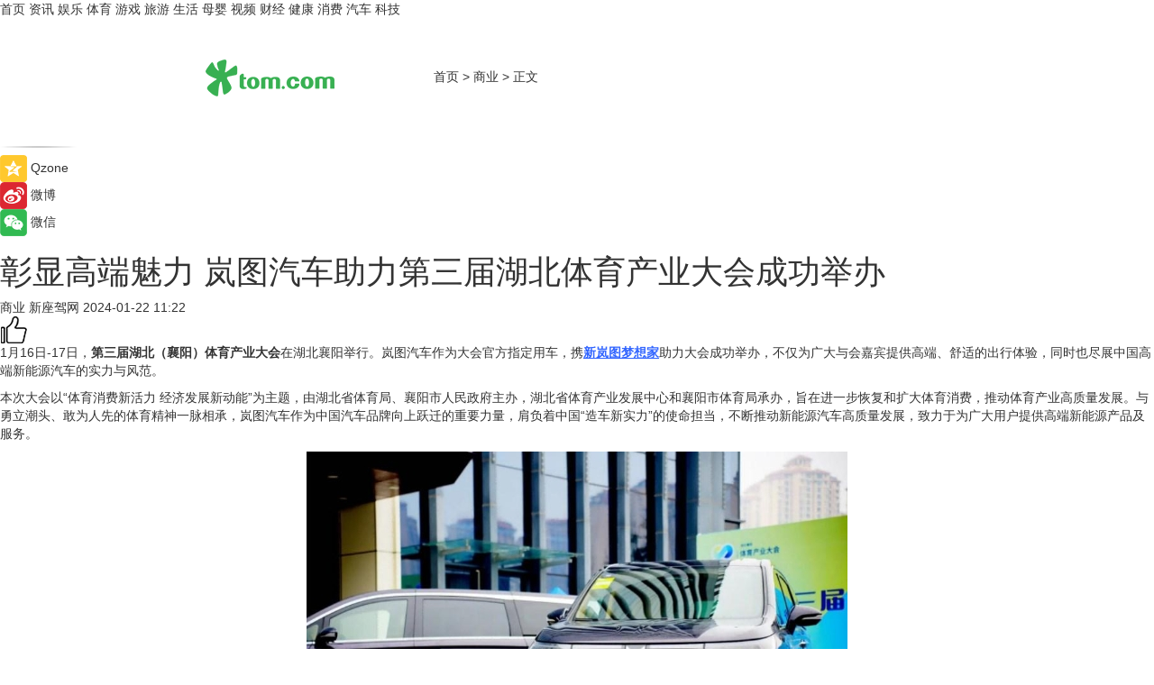

--- FILE ---
content_type: text/html
request_url: https://biz.tom.com/202401/1346005053.html
body_size: 9499
content:
<!DOCTYPE html>
<html xmlns="http://www.w3.org/1999/xhtml"  lang="zh-CN" >

<!-- openCMs sreach -->
<head>
    <meta http-equiv="Content-Type" content="text/html; charset=UTF-8">
	<meta name="viewport" content="width=device-width, initial-scale=1.0">
    <meta http-equiv="X-UA-Compatible" content="IE=edge,chrome=1" >
	<meta name="referrer" content="unsafe-url" />
	<meta name="robots" content="index, follow">
   
    <title>彰显高端魅力 岚图汽车助力第三届湖北体育产业大会成功举办_TOM商业</title><meta name="Description" content="1月16日-17日，第三届湖北（襄阳）体育产业大会在湖北襄阳举行。岚图汽车作为大会官方指定用车，携新岚图梦想家助力大会成功举办，不仅为广大与会嘉宾提供高端、舒适的出行体验，同时也尽展中国高端新能源汽车的实力与风范。">
        <meta name="keywords" content="岚图汽车,岚图汽车最新消息,第三届湖北体育产业大会,岚图汽车怎么样,岚图汽车简介">
        <meta name="Imageurl" content="https://imgs.tom.com/auto/202401/1346005053/THUMBNAIL469579fbcdd1da25.jpg">
        <meta property="og:type" content="article"/>
        <meta property="og:title" content="彰显高端魅力 岚图汽车助力第三届湖北体育产业大会成功举办"/>
        <meta property="og:description" content="1月16日-17日，第三届湖北（襄阳）体育产业大会在湖北襄阳举行。岚图汽车作为大会官方指定用车，携新岚图梦想家助力大会成功举办，不仅为广大与会嘉宾提供高端、舒适的出行体验，同时也尽展中国高端新能源汽车的实力与风范。"/>
        <meta property="og:image" content="https://imgs.tom.com/auto/202401/1346005053/THUMBNAIL469579fbcdd1da25.jpg"/>
        <meta property="og:url" content="https://biz.tom.com/202401/1346005053.html"/>
        <meta property="og:release_date" content="2024-01-22 11:22"/>
    <link rel="canonical" href="https://biz.tom.com/202401/1346005053.html"/>
	<meta name="applicable-device" content="pc,mobile">
	
    <!--加载图标-->
	   	 <link href="https://www.tom.com/system/modules/my.opencms.news/resources/tom/bootstrap/css/bootstrap.min.css" rel="stylesheet" type="text/css">
   	  <link href="//www.tom.com/system/modules/my.opencms.news/resources/pc/css/newcontent_auto3.css?v=5" rel="stylesheet" type="text/css">
   
	
</head>
<body>
<input  type="hidden"  value ="0" id="sltop"/>
<input  type="hidden"  value ="1174" id="jsonid"/>
<input  type="hidden"  value="/biz/" id="category">
<div class="index_nav">
   <div class="index_nav_child">
<div class="index_nav_left">
<a href="//www.tom.com" title="TOM首页" id="shouye">首页</a>
<a href="//news.tom.com" title="TOM资讯" id="news">资讯</a>
<!--
<a href="//lookin.tom.com/" title="LOOKin" id="LOOKin">LOOKin</a>
-->
<a href="//ent.tom.com" title="TOM娱乐" id="ent" >娱乐</a>
<a href="//sports.tom.com" title="TOM体育" id="sports">体育</a>
<!--<a href="//star.tom.com" title="TOM明星" id="gossip">明星</a>-->
<!--<a href="//fashion.tom.com" title="TOM时尚" id="fashion">时尚</a>-->
<a href="//game.tom.cn" title="TOM游戏" target="_blank" id="game">游戏</a>
<a href="//travel.tom.com" id="travel" title="TOM旅游">旅游</a>
<a href="//life.tom.com" title="TOM生活" id="life">生活</a>
<a href="//baby.tom.com" title="TOM母婴" id="baby">母婴</a>
<!--<a href="//marketing.tom.com" title="TOM营销" id="marketing">营销</a>-->
<!--<a href="//vip.tom.com" title="TOM邮箱" id="mail" target="_blank">邮箱</a>-->
<!--<a href="//biz.tom.com" id="biz" title="TOM商业">商业</a>-->
<a href="//v.tom.com" id="tv" target="_blank" title="TOM视频">视频</a>
<a href="//finance.tom.com" id="finance" title="TOM财经">财经</a>
<a href="//health.tom.com" id="health" title="TOM健康">健康</a>
<!--
<a href="//joke.tom.com" id="joke" title="TOM段子">段子</a>
-->
<a href="//xiaofei.tom.com" title="TOM消费" id="xiaofei">消费</a>
<a href="//car.tom.com" title="TOM汽车" id="car">汽车</a>
<!--<a href="//www.ule.com" title="TOM购物" target="_blank">购物</a>-->
<a href="//tech.tom.com" title="TOM科技" id="tech">科技</a>
</div>
</div>
</div>
<div class="content_nav" id="content_nav">
    <div class="content_nav_box">
        <!--二维码-->
        <div id="qrcode" style="width:200px;height:200px;position:fixed;left:50%;top:50%; display:none;margin-left:-100px;margin-top:-100px;">aaa</div>
        <a class="back_arrow" id="back_arrow" href="javascript:history.back(-1)"><img src="https://www.tom.com/system/modules/my.opencms.news/resources/pc/pic/back_arow.png" alt></a>
        <a class="back_hot" id="back_hot" href="javascript:history.back(-1)"><img src="https://www.tom.com/system/modules/my.opencms.news/resources/pc/pic/tom_back.png" alt></a>
        <span class="tom_pc_logo"  href="https://www.tom.com"><img src="https://www.tom.com/system/modules/my.opencms.news/resources/pc/pic/tom_pc_logo.png" alt="logo"></span>
        <span class="tom_com_logo"><a href="https://www.tom.com/index2.html"> <img src="https://www.tom.com/system/modules/my.opencms.news/resources/tom/tomLogo1.png" alt="logo" ></a></span>
        <img class="tom_share" data-toggle="modal" data-target=".bs-example-modal-lg" src="//www.tom.com/system/modules/my.opencms.news/resources/pc/pic/tom_share.png" style="display: none;" alt>
		<a class="nav_left01" href="https://www.tom.com" title="网站首页" target="_blank">首页</a>
		<span class="nav_left01">&gt</span>
        <a class="nav_left01" href="https://biz.tom.com" title="TOM商业" target="_blank">商业</a>
        <span class="nav_left01">&gt</span>
        <span class="nav_left01">正文</span>
        <span class="share_btn" name="sharebtn"  id="sharebtn" onclick="shareopen()"><img src="//www.tom.com/system/modules/my.opencms.news/resources/pc/pic/share_btn.png" alt></span>
        <div class="right_search_box" style="display:none;">
            <input value="">
            <span class="search_box_btn"><img src="//www.tom.com/system/modules/my.opencms.news/resources/pc/pic/search_btn_icon.png" alt></span>
        </div>
    </div>
</div>
<div class="wxAlert" style="display:none;z-index:9999;padding: 15px;border-radius: 3px; width:240px;height:67px;background:rgba(19,23,31,0.8);position:fixed;top:50%;left:50%;margin-top:-33.5px;margin-left:-120px;font-size:13px;color:#fff;">
    <img style="width:10px;height:9.5px;position:absolute;top:5px;right:5px;" src="https://www.tom.com/system/modules/my.opencms.news/resources/pc/pic/wx_close.png" alt>
    点击下方菜单栏  “ <img src="https://www.tom.com/system/modules/my.opencms.news/resources/shareios3.png" class="sharicoimg"  style="width: 27px; height: 27px;vertical-align: middle;" alt> ” 选择 “分享”， 把好文章分享出去!
</div>


<!-- 微信提示 -->
<div class="modal fade " id="wxmyModal" tabindex="-1" role="dialog" aria-labelledby="wxmyModalLabel" aria-hidden="true" >
    <div class="modal-dialog" >
        <img src="https://www.tom.com/system/modules/my.opencms.news/resources/shareios2.png" style="right: 0; float: right; width: 94px;margin-top:30px; margin-right:18px" alt>

        <div class="modal-content amodal-content" style="top: 250px; border:0px; width: 240px;height: 86px;left: 50%; margin-top: -33.5px;margin-left: -120px;font-size: 15px;color: rgb(255, 255, 255);background:rgba(19,23,31,0.8);padding: 4px;box-sizing: content-box;" >
            <button type="button" class="close closea" data-dismiss="modal" aria-hidden="true"  style="color: #fff;font-weight: normal; opacity: 1;">
                &times;
            </button>

            <div class="modal-body" style="padding-top:25px; text-align: center;">
                请点击右上角选择分享，把好文章分享出去
            </div>

        </div>
    </div>
</div>
<!--分享模态框-->
<div class="modal tomShare_modal fade bs-example-modal-lg tomShare_modalbs" tabindex="-1" role="dialog" aria-labelledby="myLargeModalLabel">
    <div style="margin:0;" class="modal-dialog modal-lg" role="document">
        <div class="modal-content">
            <div style="font-size:12px;" class="row text-center tomShare_modalbshe">
                <div data-dismiss="modal" class="col-xs-3"  id="pyq">
                    <img src="https://www.tom.com/system/modules/my.opencms.news/resources/pc/pic/tom_pyq.png" alt>
                    <div style="margin-top: 6px;" class="row">
                        <div class="col-xs-12">朋友圈</div>
                    </div>
                </div>
                <div data-dismiss="modal" class="col-xs-3"  id="wx">
                    <img  src="https://www.tom.com/system/modules/my.opencms.news/resources/pc/pic/tom_wechat.png" alt>
                    <div style="margin-top: 6px;" class="row">
                        <div class="col-xs-12">微信好友</div>
                    </div>
                </div>
                <div data-dismiss="modal" class="col-xs-3" id="qzone" onclick="shareToQzone()">
                    <img  src="//www.tom.com/system/modules/my.opencms.news/resources/pc/pic/tom_space.png" alt >
                    <div style="margin-top: 6px;" class="row">
                        <div class="col-xs-12">QQ空间</div>
                    </div>
                </div>
                <div data-dismiss="modal" class="col-xs-3" id="qq" onclick="shareToQQ()">
                    <img  src="https://www.tom.com/system/modules/my.opencms.news/resources/pc/pic/tom_qq1.png" alt>
                    <div style="margin-top: 6px;" class="row">
                        <div class="col-xs-12">QQ</div>
                    </div>
                </div>
            </div>
            <div style="" class="row">
                <div data-dismiss="modal" style="" class="col-xs-12 text-center tomShare_modalfb">
                    取消
                </div>
            </div>
        </div>
    </div>
</div>
<!--文章内容部分-->
<div class="content_body_box">
    <div class="content_body_left" id="content_body_left">
        <div class="scan_box">
            <div class="scan_box_text"></div>
            <div class="scan_box_img" id="scan_box_img"></div>
        </div>
        <div class="left_line"><img src="https://www.tom.com/system/modules/my.opencms.news/resources/pc/pic/left_line.png" alt></div>
        <div class="kongjian_share">
            <span class="kongjian_share_img"><img src="https://www.tom.com/system/modules/my.opencms.news/resources/pc/pic/kongjian_share.png" alt></span>
            <span class="kongjian_share_text">Qzone</span>
        </div>
        <div class="weibo_share">
            <span class="weibo_share_img"><img src="https://www.tom.com/system/modules/my.opencms.news/resources/pc/pic/weibo_share.png" alt></span>
            <span class="weibo_share_text">微博</span>
        </div>
        <div class="weixin_share">
            <span class="weixin_share_img"><img src="https://www.tom.com/system/modules/my.opencms.news/resources/pc/pic/weixin_share.png" alt></span>
            <span class="weixin_share_text">微信</span>
            <span class="weixin_share_scan" id="weixin_share_scan">
				</span>
        </div>
    </div>
    <div class="content_body_center" id="content_body_center">
        <div class="content_news_box">
            <h1 class="news_box_title news_box_title1">彰显高端魅力 岚图汽车助力第三届湖北体育产业大会成功举办</h1>

                <!-- 写下想法弹出框 -->
                <div id="alert_share" style="display:none;border-color:rgba(66,66,66,0.1);background-color:#fff;box-shadow: 4px 7px 9px -8px rgb(66,66,66);color:#000000;" class="alert alert-success alert-dismissable fade in">
                    <button style="top: -13px;right: -26px;outline: 0;" type="button" class="close" aria-hidden="true">
                        &times;
                    </button>
                    <img style="width:14px;height:14px;" src="https://www.tom.com/system/modules/my.opencms.news/resources/pc/pic/tom_check.png" alt >
                    <strong>为推荐给更多人</strong>
                    <strong data-toggle="modal"  class="setdata" data-target=".bs-example-modal-lg" style="color:#31ba52;" >分享写下你的想法></strong>
                </div>
				
				  
				<div class="news_box_inforlinre">
				<div class="news_box_inforlinreab"></div>
                <div class="news_box_infor">
				<span class="formtag">商业</span>
				 <span class="infor_from infor_froma">

								<span class="infor_from_span" >新座驾网</span>	 
                                    </span>
						<span class="infor_time">
							2024-01-22 11:22</span>
                   
                    <!--点赞新样式-->
                     	<div class="tom_fabulous tom_fabulousa">
                        <div class="tom_fabulousdiv" id="m_like">
                            <img class="tom_fabulousimg" src="https://www.tom.com/system/modules/my.opencms.news/resources/tom/phone_noclick.png" alt ><span class="tom_fabulousspan" id="num"></span>
                        </div>

                    </div>
                </div>
                <div class="news_box_text">
                    <html>
 <head></head>
 <body>
  <p>1月16日-17日，<strong>第三届湖北（襄阳）体育产业大会</strong>在湖北襄阳举行。岚图汽车作为大会官方指定用车，携<span style="color: #3366ff;"><a style="color: #3366ff;" href="https://news.tom.com/202205/4631431211.html" target="_blank"><span style="text-decoration: underline;"><strong>新岚图梦想家</strong></span></a></span>助力大会成功举办，不仅为广大与会嘉宾提供高端、舒适的出行体验，同时也尽展中国高端新能源汽车的实力与风范。</p> 
  <p>本次大会以“体育消费新活力 经济发展新动能”为主题，由湖北省体育局、襄阳市人民政府主办，湖北省体育产业发展中心和襄阳市体育局承办，旨在进一步恢复和扩大体育消费，推动体育产业高质量发展。与勇立潮头、敢为人先的体育精神一脉相承，岚图汽车作为中国汽车品牌向上跃迁的重要力量，肩负着中国“造车新实力”的使命担当，不断推动新能源汽车高质量发展，致力于为广大用户提供高端新能源产品及服务。</p> 
  <center>
   <img src="https://imgs.tom.com/auto/202401/1346005053/CONTENT469579fbcdd1da25.jpg" alt="彰显高端魅力 岚图汽车助力第三届湖北体育产业大会成功举办">
  </center> 
  <p>&nbsp;</p> 
  <h2>【新岚图梦想家助力第三届湖北（襄阳）体育产业大会】</h2> 
  <p>长期以来，岚图梦想家一直担当各类高端会议指定用车，曾先后助力百花奖、金鸡奖、华表奖等中国电影大奖，并为第三届中非经贸博览会、2023中国5G 工业互联网大会、2023中国企业家博鳌论坛等国家级展会和活动保驾护航，已成为国之盛会的官方标配。作为本次大会官方指定用车，新岚图梦想家凭借宽敞的空间、豪华的配置和出色的性能，为众多与会嘉宾提供豪华、安全、舒适的出行体验，在嘉宾心中留下深刻印象。</p> 
  <center>
   <img src="https://imgs.tom.com/auto/202401/1346005053/CONTENT1afaa526405a8e43.jpg" alt="彰显高端魅力 岚图汽车助力第三届湖北体育产业大会成功举办">
  </center> 
  <p>&nbsp;</p> 
  <h2>【新岚图梦想家彰显中国高端新能源汽车的魅力与风采】</h2> 
  <p>新岚图梦想家外观传承鲲鹏展翅原创家族设计，拥有同级最长236km纯电续航、1231km综合续航，搭载同级唯一百万级魔毯底盘（空气悬架 CDC），具备7㎡套内面积超大空间、OEKO-TEX头等舱宽适座椅等高端配置，还是同级唯一中国新能源MPV C-NCAP五星安全认证，正在以强电动、真豪华和真安全的出色实力赢得更多用户信赖。2023年12月，新岚图梦想家销量突破5000辆，月销量四连涨，成功跻身高端MPV市场第一梯队。在国内热销的同时，岚图梦想家也早已成功进军海外，去年首度登陆欧洲，相继进入丹麦等国家，以高端MPV品类开启中国汽车出海新篇章。</p> 
  <p>自成立以来，岚图汽车始终坚持推动高质量发展，2023年厚积薄发，12月达成月销1万辆目标，年度累计销量超5万辆，实现量质齐升的历史性跃迁。未来，岚图汽车将不断推出更多高性能、高品质的新能源汽车，为用户提供更加便捷、舒适和环保的出行选择，不断推动新能源汽车高质量发展，为建设汽车强国自强不息。</p> 
  <p>【以上内容转自“新座驾”，不代表本网站观点。 如需转载请取得新座驾许可，如有侵权请联系删除。】</p> 
  <p>&nbsp;</p> 
  <p>延伸阅读：</p> 
  <ul> 
   <li><span style="font-size: 12pt; color: #800080;"><a style="color: #800080;" href="https://car.tom.com/202310/1522409235.html" target="_blank"><span style="text-decoration: underline;">2024款新岚图梦想家上市 33.99万元起售</span></a></span></li> 
   <li><a href="https://car.tom.com/202310/1303883701.html" target="_blank"><span style="font-size: 12pt; color: #800080;"><span style="text-decoration: underline;">2024款新岚图梦想家，能撬动高端新能源MPV市场吗</span></span></a></li> 
  </ul> 
  <p>&nbsp;</p>
 </body>
</html><!--增加原创提示-->
					<span id="adright" style="color: #ffffff;display:none">0</span>
                </div>
				</div>
				<div class="news_box_banner_pc1" style="margin-top: 10px;margin-bottom: 20px;">
					<a class="a_img_border" href="//game.tom.com?pop=1"  rel="nofollow"  ><img src="https://www.tom.com/system/modules/my.opencms.news/resources/pc/pic/banner/tem_pc1.jpg" alt/>
					<div class="guanggao">
						广告
					</div>
					</a>
				</div>
				
                <div class="news_box_operation">
				  <div class="news_box_report news_box_reporta"><a href="https://www.tom.com/partner/jubao.html" target="_blank" rel="nofollow">举报</a></div>
					 	<span class="infor_author">责任编辑：
							吉熟</span>
                  
                    <div style="margin-top: 50px;text-align: center;">
                        <div style="display: inline-block;" id="pc_like">
                            <img src="https://www.tom.com/system/modules/my.opencms.news/resources/pc/pic/pc_noclick.png"   alt >
                            <p style="margin-top: 10px;" id="num"></p>
                        </div>
                    </div>
                </div>
				  <div class="news_box_operation_mhead" >
				  
				  </div>
                <div class="news_box_operation_m" style="text-align:right;font-size:13px;color:#666666;margin-bottom:20px;">
                    责任编辑：
                    吉熟<!--<div style="margin-top: 40px;text-align: center;">
                        <div style="display: inline-block; border: 1px solid #c5c5c5; border-radius: 51px; padding: 5px; min-width: 134px; font-size: 16px; cursor: pointer; color: #4f5054;" id="m_like">
                            <img style="vertical-align: middle;width: 20px;" src="//www.tom.com/system/modules/my.opencms.news/resources/tom/phone_noclick.png"><span style="margin-top: 10px;vertical-align: middle;padding-left: 5px;" id="num">赞</span>
                        </div>

                    </div>-->

                </div>
            <!-- app分享-->
            <div class="news_box_share" id="news_box_share">
                <div id="sharetxt" class="share_title" >
                    <span>————</span>&nbsp;&nbsp;&nbsp;&nbsp;分享到&nbsp;&nbsp;&nbsp;&nbsp;<span>————</span>
                </div>
                <div id="sharebtn4" class="contect_share">
                    <div class="share_platform">
                        <div class="share_weixin"><a id="wx" onclick="shareToWx()">
                            <div><img src="https://www.tom.com/system/modules/my.opencms.news/resources/pc/pic/weixin3.png"></div>
                            <div class="share_text">微信好友</div>
                        </a>
                        </div>
                        <div class="share_quan"><a id="pyq" onclick="shareToWxpyq()">
                            <div><img src="https://www.tom.com/system/modules/my.opencms.news/resources/pc/pic/quan3.png"></div>
                            <div class="share_text">朋友圈</div>
                        </a>
                        </div>
                        <div class="share_qq"><a id="qq" onclick="shareToQQ()">
                            <div><img src="https://www.tom.com/system/modules/my.opencms.news/resources/pc/pic/QQ3.png"></div>
                            <div class="share_text">QQ好友</div>
                        </a>
                        </div>
                        <div class="share_kongjian"><a id="qzone" onclick="shareToQzone()">
                            <div><img src="https://www.tom.com/system/modules/my.opencms.news/resources/pc/pic/kongjian3.png"></div>
                            <div class="share_text">QQ空间</div>
                        </a>
                        </div>
                        <script id="app" type="text/javascript"></script>
                    </div>
                </div>
            </div>
            <div class="news_box_banner_pc"></div>
        </div>
		
		  <div class="news_box_banner_phone">
       
    </div>
		
			
		<div class="shoujiline"></div>
		<div class="shouji">
			<div class="pic_news_title">
				<span class="mrelation_titlespanicom">&nbsp;</span>
				<span class="mrelation_titlespan">相关推荐</span>
			</div>
			<div class='news'>        <div class='news-left'>            <div class='desc' style='vertical-align: middle;'>                <div class='news_left_title'><a href='//car.tom.com/202502/1594406768.html'>岚图启动第三代固态电池技术迭代</a>                </div>                <div class='footer' style='float: left;margin-top:5px;'>                    <div class='footer_source'>                        <a href='https://auto.gasgoo.com/' target='_self' rel='nofollow'>盖世汽车</a>                    </div>                </div>                <span class='push_time push_timea' style='line-height:19px;margin-top:10px'>02-27 18:07</span></div>        </div>        <a href='//car.tom.com/202502/1594406768.html'>            <div class='pic'>                <img class='pic1' src='https://imgs.tom.com/auto/202502/1594406768/THUMBNAILc33efe8b795bd8ca.jpg' alt='岚图启动第三代固态电池技术迭代'>            </div>        </a>    </div><div class='three_image_news'>        <a href='//xiaofei.tom.com/202502/1432434873.html'>            <div class='news_title'>理想i8官方外观图曝光 理想首款纯电大型SUV</div>            <div class='news_pic3'>                <img class='pic1' src='https://imgs.tom.com/xiaofei/202502/1432434873/THUMBNAIL8235217feb50635a.jpg' alt='理想i8官方外观图曝光 理想首款纯电大型SUV'>                <img class='pic2' src='https://imgs.tom.com/xiaofei/202502/1432434873/THUMBNAIL3698c8b91fff4352.jpg' alt='理想i8官方外观图曝光 理想首款纯电大型SUV'>                <img class='pic2' src='https://imgs.tom.com/xiaofei/202502/1432434873/THUMBNAILdb65251517582770.jpg' alt='理想i8官方外观图曝光 理想首款纯电大型SUV'>            </div>        </a>        <div class='news_infor'>            <div class='source'>                <span>泡泡网</span>            </div>            <span class='push_time'>02-25 13:48</span>        </div>    </div><div class='three_image_news'>        <a href='//news.tom.com/202503/4183400879.html'>            <div class='news_title'>广汽汇理汽车金融金三角生态链创新赋能行业高质量前行</div>            <div class='news_pic3'>                <img class='pic1' src='https://imgs.tom.com/whyz/202503/4183400879/THUMBNAILfd443cd2c9e30a34.jpeg' alt='广汽汇理汽车金融金三角生态链创新赋能行业高质量前行'>                <img class='pic2' src='https://imgs.tom.com/whyz/202503/4183400879/THUMBNAILc67303430d10c643.jpeg' alt='广汽汇理汽车金融金三角生态链创新赋能行业高质量前行'>                <img class='pic2' src='https://imgs.tom.com/whyz/202503/4183400879/THUMBNAIL1b798172da8f1554.jpeg' alt='广汽汇理汽车金融金三角生态链创新赋能行业高质量前行'>            </div>        </a>        <div class='news_infor'>            <div class='source'>                <span>TOM</span>            </div>            <span class='push_time'>03-05 18:10</span>        </div>    </div><div class='news'>        <div class='news-left'>            <div class='desc' style='vertical-align: middle;'>                <div class='news_left_title'><a href='//car.tom.com/202502/1432411268.html'>官宣！理想汽车首款纯电SUV定名“理想i8”</a>                </div>                <div class='footer' style='float: left;margin-top:5px;'>                    <div class='footer_source'>                        <a href='https://auto.gasgoo.com/' target='_self' rel='nofollow'>盖世汽车</a>                    </div>                </div>                <span class='push_time push_timea' style='line-height:19px;margin-top:10px'>02-25 13:05</span></div>        </div>        <a href='//car.tom.com/202502/1432411268.html'>            <div class='pic'>                <img class='pic1' src='https://imgs.tom.com/auto/202502/1432411268/THUMBNAIL06061ec5b2c629f0.jpg' alt='官宣！理想汽车首款纯电SUV定名“理想i8”'>            </div>        </a>    </div><div class='three_image_news'>        <a href='//news.tom.com/202502/4601877352.html'>            <div class='news_title'>解码高质量发展路径 邦邦汽服亮相2025中国汽车流通行业新春启航大会</div>            <div class='news_pic3'>                <img class='pic1' src='https://imgs.tom.com/whyz/202502/4601877352/THUMBNAILecb90cf8dd395820.jpg' alt='解码高质量发展路径 邦邦汽服亮相2025中国汽车流通行业新春启航大会'>                <img class='pic2' src='https://imgs.tom.com/whyz/202502/4601877352/THUMBNAILa93006235561a48d.jpg' alt='解码高质量发展路径 邦邦汽服亮相2025中国汽车流通行业新春启航大会'>                <img class='pic2' src='https://imgs.tom.com/whyz/202502/4601877352/THUMBNAIL2743243f1092a91e.jpg' alt='解码高质量发展路径 邦邦汽服亮相2025中国汽车流通行业新春启航大会'>            </div>        </a>        <div class='news_infor'>            <div class='source'>                <span>TOM</span>            </div>            <span class='push_time'>02-27 13:58</span>        </div>    </div></div>
		
		<div class="recommend_text">
		      <div class="relation_title" id="list-container">
		          <span style=""  class="relation_titlespanico">&nbsp;</span>
		          <span style="" class="relation_titlespan">热点精选</span>
		      </div>
		   <div class='item-container item-none item-noned'><ul class='tem-nonere'><li class='item-left'><a  class='a_img_border'  target='_blank' href='//ent.tom.com/202503/1267614936.html'><img class='item-img' src='https://imgs.tom.com/ent/202503/1267614936/THUMBNAILb151dd5bbcf35ab3.jpg' alt='奥斯卡最佳动画长片全国院线扩映 《猫猫的奇幻漂流》曝正片片段'></a></li><li class='item-right'><div class='divh4'><a target='_blank' href='//ent.tom.com/202503/1267614936.html'>奥斯卡最佳动画长片全国院线扩映 《猫猫的奇幻漂流》曝正片片段</a></div><p class='soddd'><span class='spanna'>中国综艺网</span><span class='publish-time publish-timepc'>2025-03-06 19:55</span><span class='publish-time publish-timemb'>03-06 19:55</span></p></li></ul></div><div class='item-container item-none item-noned'><ul class='tem-nonere'><li class='item-left'><a  class='a_img_border'  target='_blank' href='//ent.tom.com/202503/1267736687.html'><img class='item-img' src='https://imgs.tom.com/ent/202503/1267736687/THUMBNAILD2B661C333A2420F.jpg' alt='轻喜突围！辛芷蕾白客新剧《仁心俱乐部》竟成黑马！'></a></li><li class='item-right'><div class='divh4'><a target='_blank' href='//ent.tom.com/202503/1267736687.html'>轻喜突围！辛芷蕾白客新剧《仁心俱乐部》竟成黑马！</a></div><p class='soddd'><span class='spanna'>南方娱乐网</span><span class='publish-time publish-timepc'>2025-03-06 19:53</span><span class='publish-time publish-timemb'>03-06 19:53</span></p></li></ul></div><div class='item-container item-none item-noneb'><div class='divh4'><a target='_blank' href='//finance.tom.com/202503/1243004170.html'>华厦眼科布局DeepSeek：以智能化转型驱动创新，迸发增长潜力</a></div><ul><li class='item-center'><a class='a_img_border' target='_blank' href='//finance.tom.com/202503/1243004170.html'><img class='item-img' src='https://imgs.tom.com/finance/202503/1243004170/THUMBNAIL3d844f383f5560d5.jpg' alt='华厦眼科布局DeepSeek：以智能化转型驱动创新，迸发增长潜力'></a></li><li class='item-center'><a class='a_img_border' target='_blank' href='//finance.tom.com/202503/1243004170.html'><img class='item-img' src='https://imgs.tom.com/finance/202503/1243004170/THUMBNAIL919825f0753f19ed.jpg' alt='华厦眼科布局DeepSeek：以智能化转型驱动创新，迸发增长潜力'></a></li><li class='item-center'><a class='a_img_border' target='_blank' href='//finance.tom.com/202503/1243004170.html'><img class='item-img' src='https://imgs.tom.com/finance/202503/1243004170/THUMBNAIL42db323cd9422902.jpg' alt='华厦眼科布局DeepSeek：以智能化转型驱动创新，迸发增长潜力'></a></li></ul><div class='item-bottom'><p class='soddd'><span class='spanna'>中国网</span><span class='publish-time publish-timepc'>2025-03-06 19:43</span><span class='publish-time publish-timemb'>03-06 19:43</span></p></div></div><div class='item-container item-none item-noned'><ul class='tem-nonere'><li class='item-left'><a  class='a_img_border'  target='_blank' href='//finance.tom.com/202503/1242462685.html'><img class='item-img' src='https://imgs.tom.com/finance/202503/1242462685/THUMBNAIL127d0b87606edb64.jpg' alt='问界M9、M7持续霸榜赛力斯超级工厂定义智造新高度'></a></li><li class='item-right'><div class='divh4'><a target='_blank' href='//finance.tom.com/202503/1242462685.html'>问界M9、M7持续霸榜赛力斯超级工厂定义智造新高度</a></div><p class='soddd'><span class='spanna'>乐居财经</span><span class='publish-time publish-timepc'>2025-03-06 19:43</span><span class='publish-time publish-timemb'>03-06 19:43</span></p></li></ul></div><div class='item-container item-none item-noned'><ul class='tem-nonere'><li class='item-left'><a  class='a_img_border'  target='_blank' href='//finance.tom.com/202503/1275763774.html'><img class='item-img' src='https://imgs.tom.com/finance/202503/1275763774/THUMBNAIL29d341c36ff4a8ce.jpg' alt='行业首创！九牧携手顶尖学府深度赋能家装行业'></a></li><li class='item-right'><div class='divh4'><a target='_blank' href='//finance.tom.com/202503/1275763774.html'>行业首创！九牧携手顶尖学府深度赋能家装行业</a></div><p class='soddd'><span class='spanna'>乐居财经</span><span class='publish-time publish-timepc'>2025-03-06 19:31</span><span class='publish-time publish-timemb'>03-06 19:31</span></p></li></ul></div><div class='item-container item-none item-noned'><ul class='tem-nonere'><li class='item-left'><a  class='a_img_border'  target='_blank' href='//xiaofei.tom.com/202503/1177630376.html'><img class='item-img' src='https://imgs.tom.com/xiaofei/202503/1177630376/THUMBNAIL367b24bbf83355fc.jpg' alt='小米15 Ultra保外维修价格公布，换主板2940元起'></a></li><li class='item-right'><div class='divh4'><a target='_blank' href='//xiaofei.tom.com/202503/1177630376.html'>小米15 Ultra保外维修价格公布，换主板2940元起</a></div><p class='soddd'><span class='spanna'>泡泡网</span><span class='publish-time publish-timepc'>2025-03-06 19:28</span><span class='publish-time publish-timemb'>03-06 19:28</span></p></li></ul></div><div class='item-container item-none item-noneb'><div class='divh4'><a target='_blank' href='//xiaofei.tom.com/202503/1264079793.html'>专业电竞本天花板 ROG枪神9 Plus预约价22999元</a></div><ul><li class='item-center'><a class='a_img_border' target='_blank' href='//xiaofei.tom.com/202503/1264079793.html'><img class='item-img' src='https://imgs.tom.com/xiaofei/202503/1264079793/THUMBNAIL459A8A7B96B44A9E.jpg' alt='专业电竞本天花板 ROG枪神9 Plus预约价22999元'></a></li><li class='item-center'><a class='a_img_border' target='_blank' href='//xiaofei.tom.com/202503/1264079793.html'><img class='item-img' src='https://imgs.tom.com/xiaofei/202503/1264079793/THUMBNAIL2658145fe198c520.jpg' alt='专业电竞本天花板 ROG枪神9 Plus预约价22999元'></a></li><li class='item-center'><a class='a_img_border' target='_blank' href='//xiaofei.tom.com/202503/1264079793.html'><img class='item-img' src='https://imgs.tom.com/xiaofei/202503/1264079793/THUMBNAIL2fe49774653b0f48.jpg' alt='专业电竞本天花板 ROG枪神9 Plus预约价22999元'></a></li></ul><div class='item-bottom'><p class='soddd'><span class='spanna'>泡泡网</span><span class='publish-time publish-timepc'>2025-03-06 19:26</span><span class='publish-time publish-timemb'>03-06 19:26</span></p></div></div><div class='item-container item-none item-noneb'><div class='divh4'><a target='_blank' href='//xiaofei.tom.com/202503/1256870700.html'>36.8万起“小M9”，问界M8开启预售</a></div><ul><li class='item-center'><a class='a_img_border' target='_blank' href='//xiaofei.tom.com/202503/1256870700.html'><img class='item-img' src='https://imgs.tom.com/xiaofei/202503/1256870700/THUMBNAIL653ef80c5c4176fd.jpg' alt='36.8万起“小M9”，问界M8开启预售'></a></li><li class='item-center'><a class='a_img_border' target='_blank' href='//xiaofei.tom.com/202503/1256870700.html'><img class='item-img' src='https://imgs.tom.com/xiaofei/202503/1256870700/THUMBNAIL4a5a26df0f3536fa.jpg' alt='36.8万起“小M9”，问界M8开启预售'></a></li><li class='item-center'><a class='a_img_border' target='_blank' href='//xiaofei.tom.com/202503/1256870700.html'><img class='item-img' src='https://imgs.tom.com/xiaofei/202503/1256870700/THUMBNAIL653ef80c5c4176fd.jpg' alt='36.8万起“小M9”，问界M8开启预售'></a></li></ul><div class='item-bottom'><p class='soddd'><span class='spanna'>泡泡网</span><span class='publish-time publish-timepc'>2025-03-06 19:22</span><span class='publish-time publish-timemb'>03-06 19:22</span></p></div></div></div> 
		   <div class="newdixian">
        人家也是有底线的啦~
    </div>
		
    </div>

  
  
   
  
  
    <div class="content_body_right" id="content_body_right">
		 <div class="body_right_banner" id="body_right_banner"><div class="guanggao" style="display:none">广告</div>
        </div>
	
        <div class="recommend_pic_news" id="recommend_pic_news">
            <div class="pic_news_title">相关推荐</div>

            <div class='pic_news01'><a href='//car.tom.com/202502/1594406768.html' target='_blank' title='岚图启动第三代固态电池技术迭代'><img src='https://imgs.tom.com/auto/202502/1594406768/THUMBNAILc33efe8b795bd8ca.jpg' width='270' height='152' alt><p class='pic_news01_title'>岚图启动第三代固态电池技术迭代</p></a></div><div class='friend_line'></div><div class='pic_news01'><a href='//xiaofei.tom.com/202502/1432434873.html' target='_blank' title='理想i8官方外观图曝光 理想首款纯电大型SUV'><img src='https://imgs.tom.com/xiaofei/202502/1432434873/THUMBNAIL8235217feb50635a.jpg' width='270' height='152' alt><p class='pic_news01_title'>理想i8官方外观图曝光 理想首款纯电大型SUV</p></a></div><div class='friend_line'></div><div class='pic_news01'><a href='//news.tom.com/202503/4183400879.html' target='_blank' title='广汽汇理汽车金融金三角生态链创新赋能行业高质量前行'><img src='https://imgs.tom.com/whyz/202503/4183400879/THUMBNAILfd443cd2c9e30a34.jpeg' width='270' height='152' alt><p class='pic_news01_title'>广汽汇理汽车金融金三角生态链创新赋能行业高质量前行</p></a></div><div class='friend_line'></div><div class='pic_news01'><a href='//car.tom.com/202502/1432411268.html' target='_blank' title='官宣！理想汽车首款纯电SUV定名“理想i8”'><img src='https://imgs.tom.com/auto/202502/1432411268/THUMBNAIL06061ec5b2c629f0.jpg' width='270' height='152' alt><p class='pic_news01_title'>官宣！理想汽车首款纯电SUV定名“理想i8”</p></a></div><div class='friend_line'></div><div class='pic_news01'><a href='//news.tom.com/202502/4601877352.html' target='_blank' title='解码高质量发展路径 邦邦汽服亮相2025中国汽车流通行业新春启航大会'><img src='https://imgs.tom.com/whyz/202502/4601877352/THUMBNAILecb90cf8dd395820.jpg' width='270' height='152' alt><p class='pic_news01_title'>解码高质量发展路径 邦邦汽服亮相2025中国汽车流通行业新春启航大会</p></a></div><div class='friend_line'></div></div>
       
         <div id="makeline"></div>
        <input type='hidden' id="markvalue"/>
        <div class="body_right_banner" id="body_right_bottom_banner"><div class="guanggao">广告</div>
        </div>
    </div>
</div>
	<span  id="back_top"></span>
	 <span class="ina_fhdb" id="ina_fhdb"><img src="//www.tom.com/system/modules/my.opencms.news/resources/tom/fhdb1.png" alt></span>

<div class="content_bottom_box">
<div class="content_bottom">
<div class="content_bottom_line"></div>
<div class="content_bottom1">
<a href="http://www.tomgroup.com/chs/" target="_blank" rel="nofollow">TOM集团</a>
<a href="//www.tom.com/partner/adserver.html" target="_blank" rel="nofollow">广告服务</a>
<a href="//www.tom.com/partner/jointom.html" target="_blank" rel="nofollow">加入TOM</a>
</div>
<div class="content_bottom2">Copyright © 2018 TOM.COM Corporation, All Rights Reserved 新飞网版权所有</div>
</div>
</div>




    <script src="//www.tom.com/system/modules/my.opencms.news/resources/tom/pc/js/jquery-3.2.1.min.js"></script> 
  <script src="//www.tom.com/system/modules/my.opencms.news/resources/pc/minjs/jquery.cookie.min.js"></script> 
      <script src="//www.tom.com/system/modules/my.opencms.news/resources/pc/js/in_content_auto_nav.js"></script>
	    <script src="//www.tom.com/system/modules/my.opencms.news/resources/pc/js/in_content_auto.js?v=9"></script>
    <script type="text/javascript" src="https://www.tom.com/system/modules/my.opencms.news/resources/pc/js/qrcode.min.js"></script>
	  <script src="https://www.tom.com/system/modules/my.opencms.news/resources/pc/minjs/get_track.min.js"></script> 
    <script src="//www.tom.com/system/modules/my.opencms.news/resources/tom/test/js/bootstrap.min.js" charset="utf-8"></script> 
	
	 
</body>
</html>
